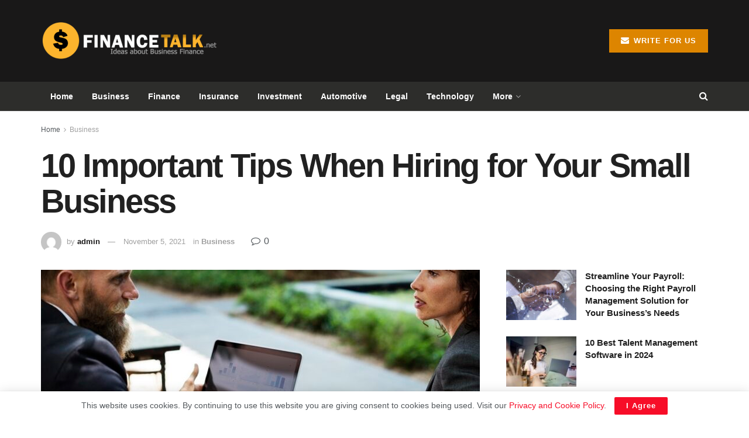

--- FILE ---
content_type: text/html; charset=utf-8
request_url: https://www.financetalks.net/10-important-tips-when-hiring-for-your-small-business/
body_size: 15822
content:
<!doctype html> <!--[if lt IE 7]> <html class="no-js lt-ie9 lt-ie8 lt-ie7" lang="en-US"> <![endif]--> <!--[if IE 7]>    <html class="no-js lt-ie9 lt-ie8" lang="en-US"> <![endif]--> <!--[if IE 8]>    <html class="no-js lt-ie9" lang="en-US"> <![endif]--> <!--[if IE 9]>    <html class="no-js lt-ie10" lang="en-US"> <![endif]--> <!--[if gt IE 8]><!--> <html class="no-js" lang="en-US"> <!--<![endif]--><head><meta http-equiv="Content-Type" content="text/html; charset=UTF-8" /><meta name='viewport' content='width=device-width, initial-scale=1, user-scalable=yes' /><link rel="profile" href="https://gmpg.org/xfn/11" /><link rel="pingback" href="https://www.financetalks.net/xmlrpc.php" /><meta name='robots' content='index, follow, max-image-preview:large, max-snippet:-1, max-video-preview:-1' /><meta property="og:type" content="article"><meta property="og:title" content="10 Important Tips When Hiring for Your Small Business"><meta property="og:site_name" content="Finance Talks"><meta property="og:description" content="Turnover is just as costly to a small business as it is to a big one. In fact, if you"><meta property="og:url" content="https://www.financetalks.net/10-important-tips-when-hiring-for-your-small-business/"><meta property="og:locale" content="en_US"><meta property="og:image" content="https://www.financetalks.net/wp-content/uploads/2021/11/pexels-photo-401684.jpeg"><meta property="og:image:height" content="513"><meta property="og:image:width" content="768"><meta property="article:published_time" content="2021-11-05T00:36:17+00:00"><meta property="article:modified_time" content="2021-11-05T00:36:17+00:00"><meta property="article:section" content="Business"><meta name="twitter:card" content="summary_large_image"><meta name="twitter:title" content="10 Important Tips When Hiring for Your Small Business"><meta name="twitter:description" content="Turnover is just as costly to a small business as it is to a big one. In fact, if you"><meta name="twitter:url" content="https://www.financetalks.net/10-important-tips-when-hiring-for-your-small-business/"><meta name="twitter:site" content=""><meta name="twitter:image:src" content="https://www.financetalks.net/wp-content/uploads/2021/11/pexels-photo-401684.jpeg"><meta name="twitter:image:width" content="768"><meta name="twitter:image:height" content="513">  <title>10 Important Tips When Hiring for Your Small Business - Finance Talks</title><link rel="stylesheet" href="https://www.financetalks.net/wp-content/cache/min/1/d05c23d0bd0e5923e418ff41abb0c34a.css" data-minify="1" /><meta name="description" content="10 Important Tips When Hiring for Your Small Business, Turnover is just as costly to a small business as it is to a big one." /><link rel="canonical" href="https://www.financetalks.net/10-important-tips-when-hiring-for-your-small-business/" /><meta property="og:locale" content="en_US" /><meta property="og:type" content="article" /><meta property="og:title" content="10 Important Tips When Hiring for Your Small Business - Finance Talks" /><meta property="og:description" content="10 Important Tips When Hiring for Your Small Business, Turnover is just as costly to a small business as it is to a big one." /><meta property="og:url" content="https://www.financetalks.net/10-important-tips-when-hiring-for-your-small-business/" /><meta property="og:site_name" content="Finance Talks" /><meta property="article:published_time" content="2021-11-05T00:36:17+00:00" /><meta property="og:image" content="https://i0.wp.com/www.financetalks.net/wp-content/uploads/2021/11/pexels-photo-401684.jpeg?fit=768%2C513&ssl=1" /><meta property="og:image:width" content="768" /><meta property="og:image:height" content="513" /><meta property="og:image:type" content="image/jpeg" /><meta name="author" content="admin" /><meta name="twitter:card" content="summary_large_image" /><meta name="twitter:label1" content="Written by" /><meta name="twitter:data1" content="admin" /> <script type="application/ld+json" class="yoast-schema-graph">{"@context":"https://schema.org","@graph":[{"@type":"Article","@id":"https://www.financetalks.net/10-important-tips-when-hiring-for-your-small-business/#article","isPartOf":{"@id":"https://www.financetalks.net/10-important-tips-when-hiring-for-your-small-business/"},"author":{"name":"admin","@id":"https://www.financetalks.net/#/schema/person/8701504f9517ac6e3d6b0b0565c68562"},"headline":"10 Important Tips When Hiring for Your Small Business","datePublished":"2021-11-05T00:36:17+00:00","mainEntityOfPage":{"@id":"https://www.financetalks.net/10-important-tips-when-hiring-for-your-small-business/"},"wordCount":869,"commentCount":0,"publisher":{"@id":"https://www.financetalks.net/#/schema/person/8701504f9517ac6e3d6b0b0565c68562"},"image":{"@id":"https://www.financetalks.net/10-important-tips-when-hiring-for-your-small-business/#primaryimage"},"thumbnailUrl":"https://www.financetalks.net/wp-content/uploads/2021/11/pexels-photo-401684.jpeg","articleSection":["Business"],"inLanguage":"en-US","potentialAction":[{"@type":"CommentAction","name":"Comment","target":["https://www.financetalks.net/10-important-tips-when-hiring-for-your-small-business/#respond"]}]},{"@type":"WebPage","@id":"https://www.financetalks.net/10-important-tips-when-hiring-for-your-small-business/","url":"https://www.financetalks.net/10-important-tips-when-hiring-for-your-small-business/","name":"10 Important Tips When Hiring for Your Small Business - Finance Talks","isPartOf":{"@id":"https://www.financetalks.net/#website"},"primaryImageOfPage":{"@id":"https://www.financetalks.net/10-important-tips-when-hiring-for-your-small-business/#primaryimage"},"image":{"@id":"https://www.financetalks.net/10-important-tips-when-hiring-for-your-small-business/#primaryimage"},"thumbnailUrl":"https://www.financetalks.net/wp-content/uploads/2021/11/pexels-photo-401684.jpeg","datePublished":"2021-11-05T00:36:17+00:00","description":"10 Important Tips When Hiring for Your Small Business, Turnover is just as costly to a small business as it is to a big one.","breadcrumb":{"@id":"https://www.financetalks.net/10-important-tips-when-hiring-for-your-small-business/#breadcrumb"},"inLanguage":"en-US","potentialAction":[{"@type":"ReadAction","target":["https://www.financetalks.net/10-important-tips-when-hiring-for-your-small-business/"]}]},{"@type":"ImageObject","inLanguage":"en-US","@id":"https://www.financetalks.net/10-important-tips-when-hiring-for-your-small-business/#primaryimage","url":"https://www.financetalks.net/wp-content/uploads/2021/11/pexels-photo-401684.jpeg","contentUrl":"https://www.financetalks.net/wp-content/uploads/2021/11/pexels-photo-401684.jpeg","width":768,"height":513},{"@type":"BreadcrumbList","@id":"https://www.financetalks.net/10-important-tips-when-hiring-for-your-small-business/#breadcrumb","itemListElement":[{"@type":"ListItem","position":1,"name":"Home","item":"https://www.financetalks.net/"},{"@type":"ListItem","position":2,"name":"10 Important Tips When Hiring for Your Small Business"}]},{"@type":"WebSite","@id":"https://www.financetalks.net/#website","url":"https://www.financetalks.net/","name":"Finance Talk","description":"Latest Ideas about Business Finance","publisher":{"@id":"https://www.financetalks.net/#/schema/person/8701504f9517ac6e3d6b0b0565c68562"},"potentialAction":[{"@type":"SearchAction","target":{"@type":"EntryPoint","urlTemplate":"https://www.financetalks.net/?s={search_term_string}"},"query-input":{"@type":"PropertyValueSpecification","valueRequired":true,"valueName":"search_term_string"}}],"inLanguage":"en-US"},{"@type":["Person","Organization"],"@id":"https://www.financetalks.net/#/schema/person/8701504f9517ac6e3d6b0b0565c68562","name":"admin","image":{"@type":"ImageObject","inLanguage":"en-US","@id":"https://www.financetalks.net/#/schema/person/image/","url":"https://secure.gravatar.com/avatar/ef785faecaf4b82561c4cf8058b0593cfc81d172aa7948b278e64d885699896d?s=96&d=mm&r=g","contentUrl":"https://secure.gravatar.com/avatar/ef785faecaf4b82561c4cf8058b0593cfc81d172aa7948b278e64d885699896d?s=96&d=mm&r=g","caption":"admin"},"logo":{"@id":"https://www.financetalks.net/#/schema/person/image/"}}]}</script> <link rel="alternate" type="application/rss+xml" title="Finance Talks &raquo; Feed" href="https://www.financetalks.net/feed/" /><link rel="alternate" type="application/rss+xml" title="Finance Talks &raquo; Comments Feed" href="https://www.financetalks.net/comments/feed/" /><link rel="alternate" type="application/rss+xml" title="Finance Talks &raquo; 10 Important Tips When Hiring for Your Small Business Comments Feed" href="https://www.financetalks.net/10-important-tips-when-hiring-for-your-small-business/feed/" /><style id='wp-img-auto-sizes-contain-inline-css' type='text/css'>img:is([sizes=auto i],[sizes^="auto," i]){contain-intrinsic-size:3000px 1500px}</style><style id='wp-emoji-styles-inline-css' type='text/css'>img.wp-smiley,img.emoji{display:inline!important;border:none!important;box-shadow:none!important;height:1em!important;width:1em!important;margin:0 0.07em!important;vertical-align:-0.1em!important;background:none!important;padding:0!important}</style><style id='wp-block-library-inline-css' type='text/css'>:root{--wp-block-synced-color:#7a00df;--wp-block-synced-color--rgb:122,0,223;--wp-bound-block-color:var(--wp-block-synced-color);--wp-editor-canvas-background:#ddd;--wp-admin-theme-color:#007cba;--wp-admin-theme-color--rgb:0,124,186;--wp-admin-theme-color-darker-10:#006ba1;--wp-admin-theme-color-darker-10--rgb:0,107,160.5;--wp-admin-theme-color-darker-20:#005a87;--wp-admin-theme-color-darker-20--rgb:0,90,135;--wp-admin-border-width-focus:2px}@media (min-resolution:192dpi){:root{--wp-admin-border-width-focus:1.5px}}.wp-element-button{cursor:pointer}:root .has-very-light-gray-background-color{background-color:#eee}:root .has-very-dark-gray-background-color{background-color:#313131}:root .has-very-light-gray-color{color:#eee}:root .has-very-dark-gray-color{color:#313131}:root .has-vivid-green-cyan-to-vivid-cyan-blue-gradient-background{background:linear-gradient(135deg,#00d084,#0693e3)}:root .has-purple-crush-gradient-background{background:linear-gradient(135deg,#34e2e4,#4721fb 50%,#ab1dfe)}:root .has-hazy-dawn-gradient-background{background:linear-gradient(135deg,#faaca8,#dad0ec)}:root .has-subdued-olive-gradient-background{background:linear-gradient(135deg,#fafae1,#67a671)}:root .has-atomic-cream-gradient-background{background:linear-gradient(135deg,#fdd79a,#004a59)}:root .has-nightshade-gradient-background{background:linear-gradient(135deg,#330968,#31cdcf)}:root .has-midnight-gradient-background{background:linear-gradient(135deg,#020381,#2874fc)}:root{--wp--preset--font-size--normal:16px;--wp--preset--font-size--huge:42px}.has-regular-font-size{font-size:1em}.has-larger-font-size{font-size:2.625em}.has-normal-font-size{font-size:var(--wp--preset--font-size--normal)}.has-huge-font-size{font-size:var(--wp--preset--font-size--huge)}.has-text-align-center{text-align:center}.has-text-align-left{text-align:left}.has-text-align-right{text-align:right}.has-fit-text{white-space:nowrap!important}#end-resizable-editor-section{display:none}.aligncenter{clear:both}.items-justified-left{justify-content:flex-start}.items-justified-center{justify-content:center}.items-justified-right{justify-content:flex-end}.items-justified-space-between{justify-content:space-between}.screen-reader-text{border:0;clip-path:inset(50%);height:1px;margin:-1px;overflow:hidden;padding:0;position:absolute;width:1px;word-wrap:normal!important}.screen-reader-text:focus{background-color:#ddd;clip-path:none;color:#444;display:block;font-size:1em;height:auto;left:5px;line-height:normal;padding:15px 23px 14px;text-decoration:none;top:5px;width:auto;z-index:100000}html :where(.has-border-color){border-style:solid}html :where([style*=border-top-color]){border-top-style:solid}html :where([style*=border-right-color]){border-right-style:solid}html :where([style*=border-bottom-color]){border-bottom-style:solid}html :where([style*=border-left-color]){border-left-style:solid}html :where([style*=border-width]){border-style:solid}html :where([style*=border-top-width]){border-top-style:solid}html :where([style*=border-right-width]){border-right-style:solid}html :where([style*=border-bottom-width]){border-bottom-style:solid}html :where([style*=border-left-width]){border-left-style:solid}html :where(img[class*=wp-image-]){height:auto;max-width:100%}:where(figure){margin:0 0 1em}html :where(.is-position-sticky){--wp-admin--admin-bar--position-offset:var(--wp-admin--admin-bar--height,0)}@media screen and (max-width:600px){html :where(.is-position-sticky){--wp-admin--admin-bar--position-offset:0}}</style><style id='global-styles-inline-css' type='text/css'>:root{--wp--preset--aspect-ratio--square:1;--wp--preset--aspect-ratio--4-3:4/3;--wp--preset--aspect-ratio--3-4:3/4;--wp--preset--aspect-ratio--3-2:3/2;--wp--preset--aspect-ratio--2-3:2/3;--wp--preset--aspect-ratio--16-9:16/9;--wp--preset--aspect-ratio--9-16:9/16;--wp--preset--color--black:#000;--wp--preset--color--cyan-bluish-gray:#abb8c3;--wp--preset--color--white:#fff;--wp--preset--color--pale-pink:#f78da7;--wp--preset--color--vivid-red:#cf2e2e;--wp--preset--color--luminous-vivid-orange:#ff6900;--wp--preset--color--luminous-vivid-amber:#fcb900;--wp--preset--color--light-green-cyan:#7bdcb5;--wp--preset--color--vivid-green-cyan:#00d084;--wp--preset--color--pale-cyan-blue:#8ed1fc;--wp--preset--color--vivid-cyan-blue:#0693e3;--wp--preset--color--vivid-purple:#9b51e0;--wp--preset--gradient--vivid-cyan-blue-to-vivid-purple:linear-gradient(135deg,rgb(6,147,227) 0%,rgb(155,81,224) 100%);--wp--preset--gradient--light-green-cyan-to-vivid-green-cyan:linear-gradient(135deg,rgb(122,220,180) 0%,rgb(0,208,130) 100%);--wp--preset--gradient--luminous-vivid-amber-to-luminous-vivid-orange:linear-gradient(135deg,rgb(252,185,0) 0%,rgb(255,105,0) 100%);--wp--preset--gradient--luminous-vivid-orange-to-vivid-red:linear-gradient(135deg,rgb(255,105,0) 0%,rgb(207,46,46) 100%);--wp--preset--gradient--very-light-gray-to-cyan-bluish-gray:linear-gradient(135deg,rgb(238,238,238) 0%,rgb(169,184,195) 100%);--wp--preset--gradient--cool-to-warm-spectrum:linear-gradient(135deg,rgb(74,234,220) 0%,rgb(151,120,209) 20%,rgb(207,42,186) 40%,rgb(238,44,130) 60%,rgb(251,105,98) 80%,rgb(254,248,76) 100%);--wp--preset--gradient--blush-light-purple:linear-gradient(135deg,rgb(255,206,236) 0%,rgb(152,150,240) 100%);--wp--preset--gradient--blush-bordeaux:linear-gradient(135deg,rgb(254,205,165) 0%,rgb(254,45,45) 50%,rgb(107,0,62) 100%);--wp--preset--gradient--luminous-dusk:linear-gradient(135deg,rgb(255,203,112) 0%,rgb(199,81,192) 50%,rgb(65,88,208) 100%);--wp--preset--gradient--pale-ocean:linear-gradient(135deg,rgb(255,245,203) 0%,rgb(182,227,212) 50%,rgb(51,167,181) 100%);--wp--preset--gradient--electric-grass:linear-gradient(135deg,rgb(202,248,128) 0%,rgb(113,206,126) 100%);--wp--preset--gradient--midnight:linear-gradient(135deg,rgb(2,3,129) 0%,rgb(40,116,252) 100%);--wp--preset--font-size--small:13px;--wp--preset--font-size--medium:20px;--wp--preset--font-size--large:36px;--wp--preset--font-size--x-large:42px;--wp--preset--spacing--20:.44rem;--wp--preset--spacing--30:.67rem;--wp--preset--spacing--40:1rem;--wp--preset--spacing--50:1.5rem;--wp--preset--spacing--60:2.25rem;--wp--preset--spacing--70:3.38rem;--wp--preset--spacing--80:5.06rem;--wp--preset--shadow--natural:6px 6px 9px rgba(0,0,0,.2);--wp--preset--shadow--deep:12px 12px 50px rgba(0,0,0,.4);--wp--preset--shadow--sharp:6px 6px 0 rgba(0,0,0,.2);--wp--preset--shadow--outlined:6px 6px 0 -3px rgb(255,255,255),6px 6px rgb(0,0,0);--wp--preset--shadow--crisp:6px 6px 0 rgb(0,0,0)}:where(.is-layout-flex){gap:.5em}:where(.is-layout-grid){gap:.5em}body .is-layout-flex{display:flex}.is-layout-flex{flex-wrap:wrap;align-items:center}.is-layout-flex>:is(*,div){margin:0}body .is-layout-grid{display:grid}.is-layout-grid>:is(*,div){margin:0}:where(.wp-block-columns.is-layout-flex){gap:2em}:where(.wp-block-columns.is-layout-grid){gap:2em}:where(.wp-block-post-template.is-layout-flex){gap:1.25em}:where(.wp-block-post-template.is-layout-grid){gap:1.25em}.has-black-color{color:var(--wp--preset--color--black)!important}.has-cyan-bluish-gray-color{color:var(--wp--preset--color--cyan-bluish-gray)!important}.has-white-color{color:var(--wp--preset--color--white)!important}.has-pale-pink-color{color:var(--wp--preset--color--pale-pink)!important}.has-vivid-red-color{color:var(--wp--preset--color--vivid-red)!important}.has-luminous-vivid-orange-color{color:var(--wp--preset--color--luminous-vivid-orange)!important}.has-luminous-vivid-amber-color{color:var(--wp--preset--color--luminous-vivid-amber)!important}.has-light-green-cyan-color{color:var(--wp--preset--color--light-green-cyan)!important}.has-vivid-green-cyan-color{color:var(--wp--preset--color--vivid-green-cyan)!important}.has-pale-cyan-blue-color{color:var(--wp--preset--color--pale-cyan-blue)!important}.has-vivid-cyan-blue-color{color:var(--wp--preset--color--vivid-cyan-blue)!important}.has-vivid-purple-color{color:var(--wp--preset--color--vivid-purple)!important}.has-black-background-color{background-color:var(--wp--preset--color--black)!important}.has-cyan-bluish-gray-background-color{background-color:var(--wp--preset--color--cyan-bluish-gray)!important}.has-white-background-color{background-color:var(--wp--preset--color--white)!important}.has-pale-pink-background-color{background-color:var(--wp--preset--color--pale-pink)!important}.has-vivid-red-background-color{background-color:var(--wp--preset--color--vivid-red)!important}.has-luminous-vivid-orange-background-color{background-color:var(--wp--preset--color--luminous-vivid-orange)!important}.has-luminous-vivid-amber-background-color{background-color:var(--wp--preset--color--luminous-vivid-amber)!important}.has-light-green-cyan-background-color{background-color:var(--wp--preset--color--light-green-cyan)!important}.has-vivid-green-cyan-background-color{background-color:var(--wp--preset--color--vivid-green-cyan)!important}.has-pale-cyan-blue-background-color{background-color:var(--wp--preset--color--pale-cyan-blue)!important}.has-vivid-cyan-blue-background-color{background-color:var(--wp--preset--color--vivid-cyan-blue)!important}.has-vivid-purple-background-color{background-color:var(--wp--preset--color--vivid-purple)!important}.has-black-border-color{border-color:var(--wp--preset--color--black)!important}.has-cyan-bluish-gray-border-color{border-color:var(--wp--preset--color--cyan-bluish-gray)!important}.has-white-border-color{border-color:var(--wp--preset--color--white)!important}.has-pale-pink-border-color{border-color:var(--wp--preset--color--pale-pink)!important}.has-vivid-red-border-color{border-color:var(--wp--preset--color--vivid-red)!important}.has-luminous-vivid-orange-border-color{border-color:var(--wp--preset--color--luminous-vivid-orange)!important}.has-luminous-vivid-amber-border-color{border-color:var(--wp--preset--color--luminous-vivid-amber)!important}.has-light-green-cyan-border-color{border-color:var(--wp--preset--color--light-green-cyan)!important}.has-vivid-green-cyan-border-color{border-color:var(--wp--preset--color--vivid-green-cyan)!important}.has-pale-cyan-blue-border-color{border-color:var(--wp--preset--color--pale-cyan-blue)!important}.has-vivid-cyan-blue-border-color{border-color:var(--wp--preset--color--vivid-cyan-blue)!important}.has-vivid-purple-border-color{border-color:var(--wp--preset--color--vivid-purple)!important}.has-vivid-cyan-blue-to-vivid-purple-gradient-background{background:var(--wp--preset--gradient--vivid-cyan-blue-to-vivid-purple)!important}.has-light-green-cyan-to-vivid-green-cyan-gradient-background{background:var(--wp--preset--gradient--light-green-cyan-to-vivid-green-cyan)!important}.has-luminous-vivid-amber-to-luminous-vivid-orange-gradient-background{background:var(--wp--preset--gradient--luminous-vivid-amber-to-luminous-vivid-orange)!important}.has-luminous-vivid-orange-to-vivid-red-gradient-background{background:var(--wp--preset--gradient--luminous-vivid-orange-to-vivid-red)!important}.has-very-light-gray-to-cyan-bluish-gray-gradient-background{background:var(--wp--preset--gradient--very-light-gray-to-cyan-bluish-gray)!important}.has-cool-to-warm-spectrum-gradient-background{background:var(--wp--preset--gradient--cool-to-warm-spectrum)!important}.has-blush-light-purple-gradient-background{background:var(--wp--preset--gradient--blush-light-purple)!important}.has-blush-bordeaux-gradient-background{background:var(--wp--preset--gradient--blush-bordeaux)!important}.has-luminous-dusk-gradient-background{background:var(--wp--preset--gradient--luminous-dusk)!important}.has-pale-ocean-gradient-background{background:var(--wp--preset--gradient--pale-ocean)!important}.has-electric-grass-gradient-background{background:var(--wp--preset--gradient--electric-grass)!important}.has-midnight-gradient-background{background:var(--wp--preset--gradient--midnight)!important}.has-small-font-size{font-size:var(--wp--preset--font-size--small)!important}.has-medium-font-size{font-size:var(--wp--preset--font-size--medium)!important}.has-large-font-size{font-size:var(--wp--preset--font-size--large)!important}.has-x-large-font-size{font-size:var(--wp--preset--font-size--x-large)!important}</style><style id='classic-theme-styles-inline-css' type='text/css'>
/*! This file is auto-generated */
.wp-block-button__link{color:#fff;background-color:#32373c;border-radius:9999px;box-shadow:none;text-decoration:none;padding:calc(.667em + 2px) calc(1.333em + 2px);font-size:1.125em}.wp-block-file__button{background:#32373c;color:#fff;text-decoration:none}</style><style id='rocket-lazyload-inline-css' type='text/css'>.rll-youtube-player{position:relative;padding-bottom:56.23%;height:0;overflow:hidden;max-width:100%}.rll-youtube-player iframe{position:absolute;top:0;left:0;width:100%;height:100%;z-index:100;background:0 0}.rll-youtube-player img{bottom:0;display:block;left:0;margin:auto;max-width:100%;width:100%;position:absolute;right:0;top:0;border:none;height:auto;cursor:pointer;-webkit-transition:.4s all;-moz-transition:.4s all;transition:.4s all}.rll-youtube-player img:hover{-webkit-filter:brightness(75%)}.rll-youtube-player .play{height:72px;width:72px;left:50%;top:50%;margin-left:-36px;margin-top:-36px;position:absolute;background:url(https://www.financetalks.net/wp-content/plugins/wp-rocket.disbaled/assets/img/youtube.png) no-repeat;cursor:pointer}.wp-has-aspect-ratio .rll-youtube-player{position:absolute;padding-bottom:0;width:100%;height:100%;top:0;bottom:0;left:0;right:0}</style>   <link rel="https://api.w.org/" href="https://www.financetalks.net/wp-json/" /><link rel="alternate" title="JSON" type="application/json" href="https://www.financetalks.net/wp-json/wp/v2/posts/3512" /><link rel="EditURI" type="application/rsd+xml" title="RSD" href="https://www.financetalks.net/xmlrpc.php?rsd" /><meta name="generator" content="WordPress 6.9" /><link rel='shortlink' href='https://www.financetalks.net/?p=3512' /><style></style><meta name="generator" content="Powered by WPBakery Page Builder - drag and drop page builder for WordPress."/><link rel="amphtml" href="https://www.financetalks.net/10-important-tips-when-hiring-for-your-small-business/amp/"><script type='application/ld+json'>{"@context":"http:\/\/schema.org","@type":"Organization","@id":"https:\/\/www.financetalks.net\/#organization","url":"https:\/\/www.financetalks.net\/","name":"","logo":{"@type":"ImageObject","url":"https:\/\/www.financetalks.net\/wp-content\/uploads\/2020\/02\/financetalk-1.webp"},"sameAs":["http:\/\/facebook.com","http:\/\/twitter.com"]}</script> <script type='application/ld+json'>{"@context":"http:\/\/schema.org","@type":"WebSite","@id":"https:\/\/www.financetalks.net\/#website","url":"https:\/\/www.financetalks.net\/","name":"","potentialAction":{"@type":"SearchAction","target":"https:\/\/www.financetalks.net\/?s={search_term_string}","query-input":"required name=search_term_string"}}</script> <link rel="icon" href="https://www.financetalks.net/wp-content/uploads/2020/01/favicon-1.png" sizes="32x32" /><link rel="icon" href="https://www.financetalks.net/wp-content/uploads/2020/01/favicon-1.png" sizes="192x192" /><link rel="apple-touch-icon" href="https://www.financetalks.net/wp-content/uploads/2020/01/favicon-1.png" /><meta name="msapplication-TileImage" content="https://www.financetalks.net/wp-content/uploads/2020/01/favicon-1.png" /><style id="jeg_dynamic_css" type="text/css" data-type="jeg_custom-css">.jeg_midbar,.jeg_midbar.dark{background-color:#191818}.jeg_header .jeg_bottombar.jeg_navbar_wrapper:not(.jeg_navbar_boxed),.jeg_header .jeg_bottombar.jeg_navbar_boxed .jeg_nav_row{background:#2d2d2b}.jeg_header .socials_widget>a>i.fa:before{color:#fff}.jeg_header .jeg_button_1 .btn{background:#dd8500}.jeg_header .jeg_search_wrapper.search_icon .jeg_search_toggle{color:#fff}.jeg_header .jeg_menu.jeg_main_menu>li>a{color:#fff}.jeg_header .jeg_menu_style_4>li>a:hover,.jeg_header .jeg_menu_style_4>li.sfHover>a,.jeg_header .jeg_menu_style_4>li.current-menu-item>a,.jeg_header .jeg_menu_style_4>li.current-menu-ancestor>a,.jeg_navbar_dark .jeg_menu_style_4>li>a:hover,.jeg_navbar_dark .jeg_menu_style_4>li.sfHover>a,.jeg_navbar_dark .jeg_menu_style_4>li.current-menu-item>a,.jeg_navbar_dark .jeg_menu_style_4>li.current-menu-ancestor>a{background:#fcb11e}.jeg_header .jeg_menu.jeg_main_menu>li>a:hover,.jeg_header .jeg_menu.jeg_main_menu>li.sfHover>a,.jeg_header .jeg_menu.jeg_main_menu>li>.sf-with-ul:hover:after,.jeg_header .jeg_menu.jeg_main_menu>li.sfHover>.sf-with-ul:after,.jeg_header .jeg_menu_style_4>li.current-menu-item>a,.jeg_header .jeg_menu_style_4>li.current-menu-ancestor>a,.jeg_header .jeg_menu_style_5>li.current-menu-item>a,.jeg_header .jeg_menu_style_5>li.current-menu-ancestor>a{color:#000}</style><noscript><style>.wpb_animate_when_almost_visible{opacity:1}</style></noscript><noscript><style id="rocket-lazyload-nojs-css">.rll-youtube-player,[data-lazy-src]{display:none!important}</style></noscript></head><body class="wp-singular post-template-default single single-post postid-3512 single-format-standard wp-embed-responsive wp-theme-jnews jeg_toggle_dark jeg_single_tpl_2 jnews jsc_normal wpb-js-composer js-comp-ver-6.3.0 vc_responsive"><div class="jeg_ad jeg_ad_top jnews_header_top_ads"><div class='ads-wrapper '></div></div><div class="jeg_viewport"><div class="jeg_header_wrapper"><div class="jeg_header_instagram_wrapper"></div><div class="jeg_header normal"><div class="jeg_midbar jeg_container normal"><div class="container"><div class="jeg_nav_row"><div class="jeg_nav_col jeg_nav_left jeg_nav_normal"><div class="item_wrap jeg_nav_alignleft"><div class="jeg_nav_item jeg_logo jeg_desktop_logo"><div class="site-title"> <a href="https://www.financetalks.net/" style="padding: 0 0 0 0;"> <img class='jeg_logo_img' src="data:image/svg+xml,%3Csvg%20xmlns='http://www.w3.org/2000/svg'%20viewBox='0%200%200%200'%3E%3C/svg%3E" alt="Finance Talks"data-light-src="https://www.financetalks.net/wp-content/uploads/2020/02/financetalk-1.webp" data-light-srcset="https://www.financetalks.net/wp-content/uploads/2020/02/financetalk-1.webp 1x, 2x" data-dark-src="" data-dark-srcset=" 1x, 2x" data-lazy-src="https://www.financetalks.net/wp-content/uploads/2020/02/financetalk-1.webp"><noscript><img class='jeg_logo_img' src="https://www.financetalks.net/wp-content/uploads/2020/02/financetalk-1.webp" alt="Finance Talks"data-light-src="https://www.financetalks.net/wp-content/uploads/2020/02/financetalk-1.webp" data-light-srcset="https://www.financetalks.net/wp-content/uploads/2020/02/financetalk-1.webp 1x, 2x" data-dark-src="" data-dark-srcset=" 1x, 2x"></noscript> </a></div></div></div></div><div class="jeg_nav_col jeg_nav_center jeg_nav_normal"><div class="item_wrap jeg_nav_aligncenter"></div></div><div class="jeg_nav_col jeg_nav_right jeg_nav_grow"><div class="item_wrap jeg_nav_alignright"><div class="jeg_nav_item jeg_button_1"> <a href="https://www.financetalks.net/write-for-us-finance-blog/" class="btn default " target="_blank"> <i class="fa fa-envelope"></i> Write for us </a></div></div></div></div></div></div><div class="jeg_bottombar jeg_navbar jeg_container jeg_navbar_wrapper jeg_navbar_normal jeg_navbar_normal"><div class="container"><div class="jeg_nav_row"><div class="jeg_nav_col jeg_nav_left jeg_nav_grow"><div class="item_wrap jeg_nav_alignleft"><div class="jeg_main_menu_wrapper"><div class="jeg_nav_item jeg_mainmenu_wrap"><ul class="jeg_menu jeg_main_menu jeg_menu_style_4" data-animation="animate"><li id="menu-item-482" class="menu-item menu-item-type-post_type menu-item-object-page menu-item-home menu-item-482 bgnav" data-item-row="default" ><a href="https://www.financetalks.net/">Home</a></li><li id="menu-item-417" class="menu-item menu-item-type-taxonomy menu-item-object-category current-post-ancestor current-menu-parent current-post-parent menu-item-417 bgnav" data-item-row="default" ><a href="https://www.financetalks.net/category/business/">Business</a></li><li id="menu-item-486" class="menu-item menu-item-type-taxonomy menu-item-object-category menu-item-486 bgnav" data-item-row="default" ><a href="https://www.financetalks.net/category/finance/">Finance</a></li><li id="menu-item-487" class="menu-item menu-item-type-taxonomy menu-item-object-category menu-item-487 bgnav" data-item-row="default" ><a href="https://www.financetalks.net/category/insurance/">Insurance</a></li><li id="menu-item-488" class="menu-item menu-item-type-taxonomy menu-item-object-category menu-item-488 bgnav" data-item-row="default" ><a href="https://www.financetalks.net/category/investment/">Investment</a></li><li id="menu-item-483" class="menu-item menu-item-type-taxonomy menu-item-object-category menu-item-483 bgnav" data-item-row="default" ><a href="https://www.financetalks.net/category/automotive/">Automotive</a></li><li id="menu-item-489" class="menu-item menu-item-type-taxonomy menu-item-object-category menu-item-489 bgnav" data-item-row="default" ><a href="https://www.financetalks.net/category/legal/">Legal</a></li><li id="menu-item-495" class="menu-item menu-item-type-taxonomy menu-item-object-category menu-item-495 bgnav" data-item-row="default" ><a href="https://www.financetalks.net/category/technology/">Technology</a></li><li id="menu-item-497" class="menu-item menu-item-type-custom menu-item-object-custom menu-item-has-children menu-item-497 bgnav" data-item-row="default" ><a href="#">More</a><ul class="sub-menu"><li id="menu-item-484" class="menu-item menu-item-type-taxonomy menu-item-object-category menu-item-484 bgnav" data-item-row="default" ><a href="https://www.financetalks.net/category/credit-card/">Credit Card</a></li><li id="menu-item-485" class="menu-item menu-item-type-taxonomy menu-item-object-category menu-item-485 bgnav" data-item-row="default" ><a href="https://www.financetalks.net/category/ecommerce/">eCommerce</a></li><li id="menu-item-490" class="menu-item menu-item-type-taxonomy menu-item-object-category menu-item-490 bgnav" data-item-row="default" ><a href="https://www.financetalks.net/category/loan/">Loan</a></li><li id="menu-item-491" class="menu-item menu-item-type-taxonomy menu-item-object-category menu-item-491 bgnav" data-item-row="default" ><a href="https://www.financetalks.net/category/mortgage/">Mortgage</a></li><li id="menu-item-492" class="menu-item menu-item-type-taxonomy menu-item-object-category menu-item-492 bgnav" data-item-row="default" ><a href="https://www.financetalks.net/category/real-estate/">Real Estate</a></li><li id="menu-item-493" class="menu-item menu-item-type-taxonomy menu-item-object-category menu-item-493 bgnav" data-item-row="default" ><a href="https://www.financetalks.net/category/retirement/">Retirement</a></li><li id="menu-item-494" class="menu-item menu-item-type-taxonomy menu-item-object-category menu-item-494 bgnav" data-item-row="default" ><a href="https://www.financetalks.net/category/tax/">TAX</a></li><li id="menu-item-496" class="menu-item menu-item-type-taxonomy menu-item-object-category menu-item-496 bgnav" data-item-row="default" ><a href="https://www.financetalks.net/category/travel/">Travel</a></li><li id="menu-item-498" class="menu-item menu-item-type-taxonomy menu-item-object-category menu-item-498 bgnav" data-item-row="default" ><a href="https://www.financetalks.net/category/cryptocurrency/">Cryptocurrency</a></li><li id="menu-item-499" class="menu-item menu-item-type-taxonomy menu-item-object-category menu-item-499 bgnav" data-item-row="default" ><a href="https://www.financetalks.net/category/marketing/">Marketing</a></li></ul></li></ul></div></div></div></div><div class="jeg_nav_col jeg_nav_center jeg_nav_normal"><div class="item_wrap jeg_nav_aligncenter"></div></div><div class="jeg_nav_col jeg_nav_right jeg_nav_normal"><div class="item_wrap jeg_nav_alignright"><div class="jeg_nav_item jeg_search_wrapper search_icon jeg_search_popup_expand"> <a href="#" class="jeg_search_toggle"><i class="fa fa-search"></i></a><form action="https://www.financetalks.net/" method="get" class="jeg_search_form" target="_top"> <input name="s" class="jeg_search_input" placeholder="Search..." type="text" value="" autocomplete="off"> <button type="submit" class="jeg_search_button btn"><i class="fa fa-search"></i></button></form><div class="jeg_search_result jeg_search_hide with_result"><div class="search-result-wrapper"></div><div class="search-link search-noresult"> No Result</div><div class="search-link search-all-button"> <i class="fa fa-search"></i> View All Result</div></div></div></div></div></div></div></div></div></div><div class="jeg_header_sticky"></div><div class="jeg_navbar_mobile_wrapper"><div class="jeg_navbar_mobile" data-mode="scroll"><div class="jeg_mobile_bottombar jeg_mobile_midbar jeg_container dark"><div class="container"><div class="jeg_nav_row"><div class="jeg_nav_col jeg_nav_left jeg_nav_normal"><div class="item_wrap jeg_nav_alignleft"><div class="jeg_nav_item"> <a href="#" class="toggle_btn jeg_mobile_toggle"><i class="fa fa-bars"></i></a></div></div></div><div class="jeg_nav_col jeg_nav_center jeg_nav_grow"><div class="item_wrap jeg_nav_aligncenter"><div class="jeg_nav_item jeg_mobile_logo"><div class="site-title"> <a href="https://www.financetalks.net/"> <img class='jeg_logo_img' src="data:image/svg+xml,%3Csvg%20xmlns='http://www.w3.org/2000/svg'%20viewBox='0%200%200%200'%3E%3C/svg%3E" alt="Finance Talks"data-light-src="https://www.financetalks.net/wp-content/uploads/2020/02/financetalk-1.webp" data-light-srcset="https://www.financetalks.net/wp-content/uploads/2020/02/financetalk-1.webp 1x, 2x" data-dark-src="" data-dark-srcset=" 1x, 2x" data-lazy-src="https://www.financetalks.net/wp-content/uploads/2020/02/financetalk-1.webp"><noscript><img class='jeg_logo_img' src="https://www.financetalks.net/wp-content/uploads/2020/02/financetalk-1.webp" alt="Finance Talks"data-light-src="https://www.financetalks.net/wp-content/uploads/2020/02/financetalk-1.webp" data-light-srcset="https://www.financetalks.net/wp-content/uploads/2020/02/financetalk-1.webp 1x, 2x" data-dark-src="" data-dark-srcset=" 1x, 2x"></noscript> </a></div></div></div></div><div class="jeg_nav_col jeg_nav_right jeg_nav_normal"><div class="item_wrap jeg_nav_alignright"><div class="jeg_nav_item jeg_search_wrapper jeg_search_popup_expand"> <a href="#" class="jeg_search_toggle"><i class="fa fa-search"></i></a><form action="https://www.financetalks.net/" method="get" class="jeg_search_form" target="_top"> <input name="s" class="jeg_search_input" placeholder="Search..." type="text" value="" autocomplete="off"> <button type="submit" class="jeg_search_button btn"><i class="fa fa-search"></i></button></form><div class="jeg_search_result jeg_search_hide with_result"><div class="search-result-wrapper"></div><div class="search-link search-noresult"> No Result</div><div class="search-link search-all-button"> <i class="fa fa-search"></i> View All Result</div></div></div></div></div></div></div></div></div><div class="sticky_blankspace" style="height: 60px;"></div></div><div class="post-wrapper"><div class="post-wrap" ><div class="jeg_main "><div class="jeg_container"><div class="jeg_content jeg_singlepage"><div class="container"><div class="jeg_ad jeg_article_top jnews_article_top_ads"><div class='ads-wrapper '></div></div><div class="jeg_breadcrumbs jeg_breadcrumb_container"><div id="breadcrumbs"><span class=""> <a href="https://www.financetalks.net">Home</a> </span><i class="fa fa-angle-right"></i><span class="breadcrumb_last_link"> <a href="https://www.financetalks.net/category/business/">Business</a> </span></div></div><div class="entry-header"><h1 class="jeg_post_title">10 Important Tips When Hiring for Your Small Business</h1><div class="jeg_meta_container"><div class="jeg_post_meta jeg_post_meta_2"><div class="jeg_meta_author"> <img alt='admin' src="data:image/svg+xml,%3Csvg%20xmlns='http://www.w3.org/2000/svg'%20viewBox='0%200%2080%2080'%3E%3C/svg%3E" data-lazy-srcset='https://secure.gravatar.com/avatar/ef785faecaf4b82561c4cf8058b0593cfc81d172aa7948b278e64d885699896d?s=160&#038;d=mm&#038;r=g 2x' class='avatar avatar-80 photo' height='80' width='80' decoding='async' data-lazy-src="https://secure.gravatar.com/avatar/ef785faecaf4b82561c4cf8058b0593cfc81d172aa7948b278e64d885699896d?s=80&#038;d=mm&#038;r=g"/><noscript><img alt='admin' src='https://secure.gravatar.com/avatar/ef785faecaf4b82561c4cf8058b0593cfc81d172aa7948b278e64d885699896d?s=80&#038;d=mm&#038;r=g' srcset='https://secure.gravatar.com/avatar/ef785faecaf4b82561c4cf8058b0593cfc81d172aa7948b278e64d885699896d?s=160&#038;d=mm&#038;r=g 2x' class='avatar avatar-80 photo' height='80' width='80' decoding='async'/></noscript> <span class="meta_text">by</span> <a href="https://www.financetalks.net/author/admin/">admin</a></div><div class="jeg_meta_date"> <a href="https://www.financetalks.net/10-important-tips-when-hiring-for-your-small-business/">November 5, 2021</a></div><div class="jeg_meta_category"> <span><span class="meta_text">in</span> <a href="https://www.financetalks.net/category/business/" rel="category tag">Business</a> </span></div><div class="meta_right"><div class="jeg_meta_comment"><a href="https://www.financetalks.net/10-important-tips-when-hiring-for-your-small-business/#comments"><i class="fa fa-comment-o"></i> 0</a></div></div></div></div></div><div class="row"><div class="jeg_main_content col-md-8"><div class="jeg_inner_content"><div class="jeg_featured featured_image"><a href="https://www.financetalks.net/wp-content/uploads/2021/11/pexels-photo-401684.jpeg"><div class="thumbnail-container" style="padding-bottom:50%"><img width="750" height="375" src="data:image/svg+xml,%3Csvg%20xmlns='http://www.w3.org/2000/svg'%20viewBox='0%200%20750%20375'%3E%3C/svg%3E" class=" wp-post-image" alt="" decoding="async" fetchpriority="high" data-lazy-src="https://www.financetalks.net/wp-content/uploads/2021/11/pexels-photo-401684-750x375.jpeg" /><noscript><img width="750" height="375" src="https://www.financetalks.net/wp-content/uploads/2021/11/pexels-photo-401684-750x375.jpeg" class=" wp-post-image" alt="" decoding="async" fetchpriority="high" /></noscript></div></a></div><div class="jeg_ad jeg_article jnews_content_top_ads "><div class='ads-wrapper '></div></div><div class="entry-content no-share"><div class="jeg_share_button share-float jeg_sticky_share clearfix share-monocrhome"></div><div class="content-inner "><p>Turnover is just as costly to a small business as it is to a big one. In fact, if you are the owner of a small business and responsible for training a new hire, the cost of a bad decision could be devastating — owners can ill afford to invest months of time into a training effort that results in a termination or resignation after six months or a year.</p><p>Keep these 10 hiring tips in mind to increase the odds that your hiring decision will be the right one.</p><h2>1. Job for the Person, or Person for the Job?</h2><p>Small companies don’t always have rigid job descriptions, and for good reason. If your company is growing, you may need someone who’s versatile and able to juggle many different responsibilities. Explain to candidates what their role is going to be. If a candidate is uncomfortable with a loose job description, the best time to find out is during the interview. The candidate you want will be hungry for an evolving role. On the other hand, if you’re hiring a person for a clearly defined job, make sure job responsibilities are described in writing and the candidate is enthusiastic about the position.</p><h2>2. Hire for Trainability</h2><p>Is the candidate ready, willing and able to learn? This is an often overlooked but always important issue you must explore during the screening process. Unless you are hiring someone specifically for his or her expertise (see below), you’ll want the new hire to be a fast learner. Poor learners never progress and seldom meet expectations in the role for which they were hired.</p><h2>3. Hire for Expertise</h2><p>For certain positions, you want someone who has been where you want your company to go. For instance, if you have a company with $500,000 in annual revenue but expect to hit $5 million within five years, you will greatly benefit from having an operations manager, IT manager or CEO who has successfully handled business on that scale. Without expertise in critical areas, you will be marching into uncharted territory with a high probability of getting hopelessly lost.</p><h2>4. Check References</h2><p>People have been known to fudge on resumes! While this is not exactly news, many companies fail to take the time to check references, often because it is so time-consuming. Nevertheless, it is time worth spending.</p><h2>5. Create Situations to Test Work Habits</h2><p>After an interview, ask the candidate to email you answers to a few questions. What you’re looking for is not the answers necessarily, but to find out how quickly and thoroughly the candidate follows up and follows through. Setting up situations along these lines enables you to get a pretty good idea of how responsible, detail-oriented and committed a candidate will be on the job.</p><h2>6. Involve Your Team in the Interview Process</h2><p>In a small business, chemistry is critical. You might have the greatest candidate in the world on paper, but if that person rubs trusted members of your team the wrong way, you’ll be in for nothing but headaches. On the other hand, if your team is excited about working with a candidate, onboarding will proceed smoothly, and everyone’s job satisfaction will be enhanced.</p><h2>7. Sell Your Company</h2><p>Your company is not a household name (yet). Candidates won’t know why your company is a good place to work unless you tell them. Be enthusiastic <em>and specific</em> when describing your business’s successes, potential, vision and mission. Also be sure to have a competitive benefits package — work-life balance and financial reward are major factors in a candidate’s evaluation of a job opportunity.</p><h2>8. Ask for Referrals</h2><p>Referrals are by far the best source of new employees because they come to you recommended from a trusted source. But to get great referrals, you need to ask for them. Members of your team, suppliers, customers, colleagues, friends, family and business networking contacts are rich sources of referrals. When hiring, leave no stone unturned to get the word out to all these people.</p><h2>9. Don’t Make an Offer if You Have Reservations</h2><p>Especially when you’re under pressure to fill a position, hiring the first person who comes along or someone you are not quite sold on is tempting. Resist the temptation. In most cases, you’ll be far better off waiting to find the right candidate because your gut instincts are probably right. If you are in a real bind, consider using a temp (or temp-to-hire) to give yourself time to conduct a proper talent search.</p><h2>10. Have a Great Onboarding Plan</h2><p>Even if you’ve hired the ideal candidate, disaster will follow if the new hire’s experience is poor during those critical first few months. Successful onboarding involves close (but not suffocating) supervision, frequent requests for feedback and questions, periodic performance reviews and social activities to develop the candidate’s sense of being a valuable and valued part of the team.</p><p><u>Author Bio</u></p><p><img decoding="async" class="wp-image-3513 alignleft" src="data:image/svg+xml,%3Csvg%20xmlns='http://www.w3.org/2000/svg'%20viewBox='0%200%20130%20130'%3E%3C/svg%3E" alt="" width="130" height="130" data-lazy-srcset="https://www.financetalks.net/wp-content/uploads/2021/11/thumbnail_Brads-photo-300x300.png 300w, https://www.financetalks.net/wp-content/uploads/2021/11/thumbnail_Brads-photo-150x150.png 150w, https://www.financetalks.net/wp-content/uploads/2021/11/thumbnail_Brads-photo-75x75.png 75w, https://www.financetalks.net/wp-content/uploads/2021/11/thumbnail_Brads-photo.png 610w" data-lazy-sizes="(max-width: 130px) 100vw, 130px" data-lazy-src="https://www.financetalks.net/wp-content/uploads/2021/11/thumbnail_Brads-photo-300x300.png" /><noscript><img decoding="async" class="wp-image-3513 alignleft" src="https://www.financetalks.net/wp-content/uploads/2021/11/thumbnail_Brads-photo-300x300.png" alt="" width="130" height="130" srcset="https://www.financetalks.net/wp-content/uploads/2021/11/thumbnail_Brads-photo-300x300.png 300w, https://www.financetalks.net/wp-content/uploads/2021/11/thumbnail_Brads-photo-150x150.png 150w, https://www.financetalks.net/wp-content/uploads/2021/11/thumbnail_Brads-photo-75x75.png 75w, https://www.financetalks.net/wp-content/uploads/2021/11/thumbnail_Brads-photo.png 610w" sizes="(max-width: 130px) 100vw, 130px" /></noscript></p><p>Brad Shorr is Director of Content Strategy at <a href="https://www.straightnorth.com/" target="_blank" rel="nofollow noopener">Straight North</a>, a Chicago-based Internet marketing company that specializes in SEO. With decades of marketing, sales, and management experience, Shorr has written for leading online publications including Forbes and Entrepreneur, and for the American Marketing Association.</p></div></div><div class="jeg_ad jeg_article jnews_content_bottom_ads "><div class='ads-wrapper '></div></div><div class="jnews_prev_next_container"><div class="jeg_prevnext_post"> <a href="https://www.financetalks.net/5-ways-that-winter-takes-an-expensive-toll-on-your-home/" class="post prev-post"> <span class="caption">Previous Post</span><h3 class="post-title">5 Ways That Winter Takes an Expensive Toll on Your Home</h3> </a> <a href="https://www.financetalks.net/the-key-electronic-payment-system-types/" class="post next-post"> <span class="caption">Next Post</span><h3 class="post-title">The Key Electronic Payment System Types</h3> </a></div></div><div class="jnews_author_box_container "></div><div class="jnews_related_post_container"><div class="jeg_postblock_20 jeg_postblock jeg_module_hook jeg_pagination_disable jeg_col_2o3 jnews_module_3512_0_6967b200e1cb9 " data-unique="jnews_module_3512_0_6967b200e1cb9"><div class="jeg_block_heading jeg_block_heading_6 jeg_subcat_right"><h3 class="jeg_block_title"><span>Related<strong> Posts</strong></span></h3></div><div class="jeg_block_container"><div class="jeg_posts jeg_load_more_flag"><article class="jeg_post jeg_pl_sm format-standard"><div class="jeg_thumb"> <a class="jnews-edit-post left" href="" target="_blank"> <i class="fa fa-pencil"></i> <span>edit post</span> </a> <a href="https://www.financetalks.net/talent-management-software/"><div class="thumbnail-container size-715 "><img width="120" height="86" src="data:image/svg+xml,%3Csvg%20xmlns='http://www.w3.org/2000/svg'%20viewBox='0%200%20120%2086'%3E%3C/svg%3E" class=" wp-post-image" alt="" decoding="async" loading="lazy" data-lazy-src="https://www.financetalks.net/wp-content/uploads/2022/02/best-talent-management-software-120x86.jpg" /><noscript><img width="120" height="86" src="https://www.financetalks.net/wp-content/uploads/2022/02/best-talent-management-software-120x86.jpg" class=" wp-post-image" alt="" decoding="async" loading="lazy" /></noscript></div></a></div><div class="jeg_postblock_content"><h3 class="jeg_post_title"> <a href="https://www.financetalks.net/talent-management-software/">10 Best Talent Management Software in 2024</a></h3><div class="jeg_post_meta"></div></div></article><article class="jeg_post jeg_pl_sm format-standard"><div class="jeg_thumb"> <a class="jnews-edit-post left" href="" target="_blank"> <i class="fa fa-pencil"></i> <span>edit post</span> </a> <a href="https://www.financetalks.net/offerup/"><div class="thumbnail-container size-715 "><img width="120" height="86" src="data:image/svg+xml,%3Csvg%20xmlns='http://www.w3.org/2000/svg'%20viewBox='0%200%20120%2086'%3E%3C/svg%3E" class=" wp-post-image" alt="offerup" decoding="async" loading="lazy" data-lazy-src="https://www.financetalks.net/wp-content/uploads/2024/03/offerup-buy-sell-offer-up-unnamed-120x86.webp" /><noscript><img width="120" height="86" src="https://www.financetalks.net/wp-content/uploads/2024/03/offerup-buy-sell-offer-up-unnamed-120x86.webp" class=" wp-post-image" alt="offerup" decoding="async" loading="lazy" /></noscript></div></a></div><div class="jeg_postblock_content"><h3 class="jeg_post_title"> <a href="https://www.financetalks.net/offerup/">OfferUp Buy &#038; Sell Locally A Comprehensive Guide</a></h3><div class="jeg_post_meta"></div></div></article><article class="jeg_post jeg_pl_xs format-standard"><div class="jeg_postblock_content"><h3 class="jeg_post_title"> <a href="https://www.financetalks.net/virtual-data-room-software/">10 Best Virtual Data Room Software in 2024</a></h3><div class="jeg_post_meta"></div></div></article><article class="jeg_post jeg_pl_xs format-standard"><div class="jeg_postblock_content"><h3 class="jeg_post_title"> <a href="https://www.financetalks.net/getwork/">Getwork: Connecting Talent with Opportunity</a></h3><div class="jeg_post_meta"></div></div></article><article class="jeg_post jeg_pl_xs format-standard"><div class="jeg_postblock_content"><h3 class="jeg_post_title"> <a href="https://www.financetalks.net/cutting-costs-on-big-life-events/">Cutting Costs on Big Life Events</a></h3><div class="jeg_post_meta"></div></div></article><article class="jeg_post jeg_pl_xs format-standard"><div class="jeg_postblock_content"><h3 class="jeg_post_title"> <a href="https://www.financetalks.net/centralreach/">CentralReach A Comprehensive Guide</a></h3><div class="jeg_post_meta"></div></div></article></div><div class='module-overlay'><div class='preloader_type preloader_dot'><div class="module-preloader jeg_preloader dot"> <span></span><span></span><span></span></div><div class="module-preloader jeg_preloader circle"><div class="jnews_preloader_circle_outer"><div class="jnews_preloader_circle_inner"></div></div></div><div class="module-preloader jeg_preloader square"><div class="jeg_square"><div class="jeg_square_inner"></div></div></div></div></div></div><div class="jeg_block_navigation"><div class='navigation_overlay'><div class='module-preloader jeg_preloader'><span></span><span></span><span></span></div></div></div> <script>var jnews_module_3512_0_6967b200e1cb9 = {"header_icon":"","first_title":"Related","second_title":" Posts","url":"","header_type":"heading_6","header_background":"","header_secondary_background":"","header_text_color":"","header_line_color":"","header_accent_color":"","header_filter_category":"","header_filter_author":"","header_filter_tag":"","header_filter_text":"All","post_type":"post","content_type":"all","number_post":6,"post_offset":0,"unique_content":"disable","include_post":"","exclude_post":3512,"include_category":"94","exclude_category":"","include_author":"","include_tag":"","exclude_tag":"","sort_by":"latest","date_format":"default","date_format_custom":"Y\/m\/d","force_normal_image_load":"","pagination_mode":"disable","pagination_nextprev_showtext":"","pagination_number_post":6,"pagination_scroll_limit":3,"boxed":"","boxed_shadow":"","el_id":"","el_class":"","scheme":"","column_width":"auto","title_color":"","accent_color":"","alt_color":"","excerpt_color":"","css":"","excerpt_length":20,"paged":1,"column_class":"jeg_col_2o3","class":"jnews_block_20"};</script> </div></div><div class="jnews_popup_post_container"></div><div class="jnews_comment_container"><div id="respond" class="comment-respond"><h3 id="reply-title" class="comment-reply-title">Leave a Reply <small><a rel="nofollow" id="cancel-comment-reply-link" href="/10-important-tips-when-hiring-for-your-small-business/#respond" style="display:none;">Cancel reply</a></small></h3><form action="https://www.financetalks.net/wp-comments-post.php" method="post" id="commentform" class="comment-form"><p class="comment-notes"><span id="email-notes">Your email address will not be published.</span> <span class="required-field-message">Required fields are marked <span class="required">*</span></span></p><p class="comment-form-comment"><label for="comment">Comment <span class="required">*</span></label><textarea id="comment" name="comment" cols="45" rows="8" maxlength="65525" required="required"></textarea></p><p class="comment-form-author"><label for="author">Name <span class="required">*</span></label> <input id="author" name="author" type="text" value="" size="30" maxlength="245" autocomplete="name" required="required" /></p><p class="comment-form-email"><label for="email">Email <span class="required">*</span></label> <input id="email" name="email" type="text" value="" size="30" maxlength="100" aria-describedby="email-notes" autocomplete="email" required="required" /></p><p class="comment-form-url"><label for="url">Website</label> <input id="url" name="url" type="text" value="" size="30" maxlength="200" autocomplete="url" /></p><p class="comment-form-cookies-consent"><input id="wp-comment-cookies-consent" name="wp-comment-cookies-consent" type="checkbox" value="yes" /> <label for="wp-comment-cookies-consent">Save my name, email, and website in this browser for the next time I comment.</label></p><p class="form-submit"><input name="submit" type="submit" id="submit" class="submit" value="Post Comment" /> <input type='hidden' name='comment_post_ID' value='3512' id='comment_post_ID' /> <input type='hidden' name='comment_parent' id='comment_parent' value='0' /></p><p style="display: none;"><input type="hidden" id="akismet_comment_nonce" name="akismet_comment_nonce" value="9bf7384084" /></p><p style="display: none !important;" class="akismet-fields-container" data-prefix="ak_"><label>&#916;<textarea name="ak_hp_textarea" cols="45" rows="8" maxlength="100"></textarea></label><input type="hidden" id="ak_js_1" name="ak_js" value="85"/></p></form></div></div></div></div><div class="jeg_sidebar jeg_sticky_sidebar col-md-4"><div class="widget widget_jnews_recent_news" id="jnews_recent_news-4"><div class="jeg_postblock"><div class="jeg_post jeg_pl_sm post-5711 post type-post status-publish format-standard has-post-thumbnail hentry category-finance"><div class="jeg_thumb"> <a class="jnews-edit-post left" href="" target="_blank"> <i class="fa fa-pencil"></i> <span>edit post</span> </a> <a href="https://www.financetalks.net/streamline-your-payroll-choosing-the-right-payroll-management-solution-for-your-businesss-needs/"><div class="thumbnail-container size-715 "><img width="120" height="86" src="data:image/svg+xml,%3Csvg%20xmlns='http://www.w3.org/2000/svg'%20viewBox='0%200%20120%2086'%3E%3C/svg%3E" class=" wp-post-image" alt="" decoding="async" loading="lazy" data-lazy-src="https://www.financetalks.net/wp-content/uploads/2023/06/Streamline_Your_Payroll-120x86.jpg" /><noscript><img width="120" height="86" src="https://www.financetalks.net/wp-content/uploads/2023/06/Streamline_Your_Payroll-120x86.jpg" class=" wp-post-image" alt="" decoding="async" loading="lazy" /></noscript></div> </a></div><div class="jeg_postblock_content"><h3 property="headline" class="jeg_post_title"><a property="url" href="https://www.financetalks.net/streamline-your-payroll-choosing-the-right-payroll-management-solution-for-your-businesss-needs/">Streamline Your Payroll: Choosing the Right Payroll Management Solution for Your Business&#8217;s Needs</a></h3></div></div><div class="jeg_post jeg_pl_sm post-3988 post type-post status-publish format-standard has-post-thumbnail hentry category-business"><div class="jeg_thumb"> <a class="jnews-edit-post left" href="" target="_blank"> <i class="fa fa-pencil"></i> <span>edit post</span> </a> <a href="https://www.financetalks.net/talent-management-software/"><div class="thumbnail-container size-715 "><img width="120" height="86" src="data:image/svg+xml,%3Csvg%20xmlns='http://www.w3.org/2000/svg'%20viewBox='0%200%20120%2086'%3E%3C/svg%3E" class=" wp-post-image" alt="" decoding="async" loading="lazy" data-lazy-src="https://www.financetalks.net/wp-content/uploads/2022/02/best-talent-management-software-120x86.jpg" /><noscript><img width="120" height="86" src="https://www.financetalks.net/wp-content/uploads/2022/02/best-talent-management-software-120x86.jpg" class=" wp-post-image" alt="" decoding="async" loading="lazy" /></noscript></div> </a></div><div class="jeg_postblock_content"><h3 property="headline" class="jeg_post_title"><a property="url" href="https://www.financetalks.net/talent-management-software/">10 Best Talent Management Software in 2024</a></h3></div></div><div class="jeg_post jeg_pl_sm post-6172 post type-post status-publish format-standard has-post-thumbnail hentry category-business"><div class="jeg_thumb"> <a class="jnews-edit-post left" href="" target="_blank"> <i class="fa fa-pencil"></i> <span>edit post</span> </a> <a href="https://www.financetalks.net/offerup/"><div class="thumbnail-container size-715 "><img width="120" height="86" src="data:image/svg+xml,%3Csvg%20xmlns='http://www.w3.org/2000/svg'%20viewBox='0%200%20120%2086'%3E%3C/svg%3E" class=" wp-post-image" alt="offerup" decoding="async" loading="lazy" data-lazy-src="https://www.financetalks.net/wp-content/uploads/2024/03/offerup-buy-sell-offer-up-unnamed-120x86.webp" /><noscript><img width="120" height="86" src="https://www.financetalks.net/wp-content/uploads/2024/03/offerup-buy-sell-offer-up-unnamed-120x86.webp" class=" wp-post-image" alt="offerup" decoding="async" loading="lazy" /></noscript></div> </a></div><div class="jeg_postblock_content"><h3 property="headline" class="jeg_post_title"><a property="url" href="https://www.financetalks.net/offerup/">OfferUp Buy &#038; Sell Locally A Comprehensive Guide</a></h3></div></div><div class="jeg_post jeg_pl_sm post-4047 post type-post status-publish format-standard has-post-thumbnail hentry category-business"><div class="jeg_thumb"> <a class="jnews-edit-post left" href="" target="_blank"> <i class="fa fa-pencil"></i> <span>edit post</span> </a> <a href="https://www.financetalks.net/virtual-data-room-software/"><div class="thumbnail-container size-715 "><img width="120" height="86" src="data:image/svg+xml,%3Csvg%20xmlns='http://www.w3.org/2000/svg'%20viewBox='0%200%20120%2086'%3E%3C/svg%3E" class=" wp-post-image" alt="" decoding="async" loading="lazy" data-lazy-src="https://www.financetalks.net/wp-content/uploads/2022/02/best-virtual-room-software-120x86.jpg" /><noscript><img width="120" height="86" src="https://www.financetalks.net/wp-content/uploads/2022/02/best-virtual-room-software-120x86.jpg" class=" wp-post-image" alt="" decoding="async" loading="lazy" /></noscript></div> </a></div><div class="jeg_postblock_content"><h3 property="headline" class="jeg_post_title"><a property="url" href="https://www.financetalks.net/virtual-data-room-software/">10 Best Virtual Data Room Software in 2024</a></h3></div></div><div class="jeg_post jeg_pl_sm post-6241 post type-post status-publish format-standard has-post-thumbnail hentry category-finance"><div class="jeg_thumb"> <a class="jnews-edit-post left" href="" target="_blank"> <i class="fa fa-pencil"></i> <span>edit post</span> </a> <a href="https://www.financetalks.net/bigcharts/"><div class="thumbnail-container size-715 "><img width="120" height="86" src="data:image/svg+xml,%3Csvg%20xmlns='http://www.w3.org/2000/svg'%20viewBox='0%200%20120%2086'%3E%3C/svg%3E" class=" wp-post-image" alt="bigcharts" decoding="async" loading="lazy" data-lazy-src="https://www.financetalks.net/wp-content/uploads/2024/04/bigcharts-120x86.jpg" /><noscript><img width="120" height="86" src="https://www.financetalks.net/wp-content/uploads/2024/04/bigcharts-120x86.jpg" class=" wp-post-image" alt="bigcharts" decoding="async" loading="lazy" /></noscript></div> </a></div><div class="jeg_postblock_content"><h3 property="headline" class="jeg_post_title"><a property="url" href="https://www.financetalks.net/bigcharts/">BigCharts: A Comprehensive Guide to Charting Your Stock Market Success</a></h3></div></div><div class="jeg_post jeg_pl_sm post-6238 post type-post status-publish format-standard has-post-thumbnail hentry category-credit-card"><div class="jeg_thumb"> <a class="jnews-edit-post left" href="" target="_blank"> <i class="fa fa-pencil"></i> <span>edit post</span> </a> <a href="https://www.financetalks.net/gocardservices/"><div class="thumbnail-container size-715 "><img width="120" height="86" src="data:image/svg+xml,%3Csvg%20xmlns='http://www.w3.org/2000/svg'%20viewBox='0%200%20120%2086'%3E%3C/svg%3E" class=" wp-post-image" alt="gocardservices" decoding="async" loading="lazy" data-lazy-src="https://www.financetalks.net/wp-content/uploads/2024/04/gocardservices-120x86.jpg" /><noscript><img width="120" height="86" src="https://www.financetalks.net/wp-content/uploads/2024/04/gocardservices-120x86.jpg" class=" wp-post-image" alt="gocardservices" decoding="async" loading="lazy" /></noscript></div> </a></div><div class="jeg_postblock_content"><h3 property="headline" class="jeg_post_title"><a property="url" href="https://www.financetalks.net/gocardservices/">GoCardServices: Navigating the Essentials of Your Go Card</a></h3></div></div></div></div></div></div><div class="jeg_ad jeg_article jnews_article_bottom_ads"><div class='ads-wrapper '></div></div></div></div></div></div><div id="post-body-class" class="wp-singular post-template-default single single-post postid-3512 single-format-standard wp-embed-responsive wp-theme-jnews jeg_toggle_dark jeg_single_tpl_2 jnews jsc_normal wpb-js-composer js-comp-ver-6.3.0 vc_responsive"></div></div><div class="post-ajax-overlay"><div class="preloader_type preloader_dot"><div class="newsfeed_preloader jeg_preloader dot"> <span></span><span></span><span></span></div><div class="newsfeed_preloader jeg_preloader circle"><div class="jnews_preloader_circle_outer"><div class="jnews_preloader_circle_inner"></div></div></div><div class="newsfeed_preloader jeg_preloader square"><div class="jeg_square"><div class="jeg_square_inner"></div></div></div></div></div></div><div class="footer-holder" id="footer" data-id="footer"><div class="jeg_footer jeg_footer_4 normal"><div class="jeg_footer_container jeg_container"><div class="jeg_footer_content"><div class="container"><div class="row"><div class="jeg_footer_primary clearfix"><div class="col-md-9 footer_column"><ul class="jeg_menu_footer"><li id="menu-item-610" class="menu-item menu-item-type-custom menu-item-object-custom menu-item-610"><a href="https://www.businessmagazine.org/">Business Magazine</a></li><li id="menu-item-611" class="menu-item menu-item-type-custom menu-item-object-custom menu-item-611"><a href="https://www.techwriter.org/">TechWriter</a></li><li id="menu-item-1257" class="menu-item menu-item-type-post_type menu-item-object-page menu-item-1257"><a href="https://www.financetalks.net/write-for-us-finance-blog/">Write For us</a></li><li id="menu-item-671" class="menu-item menu-item-type-custom menu-item-object-custom menu-item-671"><a href="https://www.financetalks.net/contact/">Contact us</a></li></ul></div><div class="col-md-3 footer_column footer_right"><div class="footer-text"></div></div></div><div class="jeg_footer_secondary clearfix"><div class="col-md-9 footer_column"><p class="copyright"> © 2019 Finance Talk - Latest Ideas about Business Finance - All Rights Reserved.</p></div><div class="col-md-3 footer_column footer_right"><div class="jeg_social_icon_block socials_widget nobg"> <a href="https://facebook.com" target='_blank' class="jeg_facebook"><i class="fa fa-facebook"></i> </a><a href="https://twitter.com" target='_blank' class="jeg_twitter"><i class="fa fa-twitter"></i> </a></div></div></div></div></div></div></div></div></div><div class="jscroll-to-top"> <a href="#back-to-top" class="jscroll-to-top_link"><i class="fa fa-angle-up"></i></a></div></div><div id="jeg_off_canvas" class="normal"> <a href="#" class="jeg_menu_close"><i class="jegicon-cross"></i></a><div class="jeg_bg_overlay"></div><div class="jeg_mobile_wrapper"><div class="nav_wrap"><div class="item_main"><div class="jeg_aside_item jeg_search_wrapper jeg_search_no_expand round"> <a href="#" class="jeg_search_toggle"><i class="fa fa-search"></i></a><form action="https://www.financetalks.net/" method="get" class="jeg_search_form" target="_top"> <input name="s" class="jeg_search_input" placeholder="Search..." type="text" value="" autocomplete="off"> <button type="submit" class="jeg_search_button btn"><i class="fa fa-search"></i></button></form><div class="jeg_search_result jeg_search_hide with_result"><div class="search-result-wrapper"></div><div class="search-link search-noresult"> No Result</div><div class="search-link search-all-button"> <i class="fa fa-search"></i> View All Result</div></div></div><div class="jeg_aside_item"><ul class="jeg_mobile_menu"><li class="page_item page-item-533"><a href="https://www.financetalks.net/account/">Account</a></li><li class="page_item page-item-406"><a href="https://www.financetalks.net/contact/">Contact Us</a></li><li class="page_item page-item-532"><a href="https://www.financetalks.net/dashboard/">Dashboard</a></li><li class="page_item page-item-534"><a href="https://www.financetalks.net/edit/">Edit</a></li><li class="page_item page-item-407"><a href="https://www.financetalks.net/faq/">FAQ</a></li><li class="page_item page-item-402"><a href="https://www.financetalks.net/">Home 1</a></li><li class="page_item page-item-535"><a href="https://www.financetalks.net/login/">Login</a></li><li class="page_item page-item-542"><a href="https://www.financetalks.net/order-received/">Order Received</a></li><li class="page_item page-item-540"><a href="https://www.financetalks.net/payment/">Payment</a></li><li class="page_item page-item-546"><a href="https://www.financetalks.net/registration/">Registration</a></li><li class="page_item page-item-2"><a href="https://www.financetalks.net/sample-page/">Sample Page</a></li><li class="page_item page-item-581"><a href="https://www.financetalks.net/submit-guest-post/">Submit Guest Post</a></li><li class="page_item page-item-539"><a href="https://www.financetalks.net/subscription/">Subscription</a></li><li class="page_item page-item-541"><a href="https://www.financetalks.net/thank-you/">Thank You</a></li><li class="page_item page-item-572"><a href="https://www.financetalks.net/write-for-us-finance-blog/">Write For us Finance Blog, Business, Investing, Accounting</a></li></ul></div></div><div class="item_bottom"><div class="jeg_aside_item socials_widget nobg"> <a href="https://facebook.com" target='_blank' class="jeg_facebook"><i class="fa fa-facebook"></i> </a><a href="https://twitter.com" target='_blank' class="jeg_twitter"><i class="fa fa-twitter"></i> </a></div><div class="jeg_aside_item jeg_aside_copyright"><p>© 2019 Finance Talk - Latest Ideas about Business Finance - All Rights Reserved.</p></div></div></div></div></div><script type="speculationrules">{"prefetch":[{"source":"document","where":{"and":[{"href_matches":"/*"},{"not":{"href_matches":["/wp-*.php","/wp-admin/*","/wp-content/uploads/*","/wp-content/*","/wp-content/plugins/*","/wp-content/themes/jnews/*","/*\\?(.+)"]}},{"not":{"selector_matches":"a[rel~=\"nofollow\"]"}},{"not":{"selector_matches":".no-prefetch, .no-prefetch a"}}]},"eagerness":"conservative"}]}</script> <div class="jnews-cookie-law-policy">This website uses cookies. By continuing to use this website you are giving consent to cookies being used. Visit our <a href="#">Privacy and Cookie Policy</a>. <button data-expire="7" class="btn btn-cookie">I Agree</button></div><div class="jeg_read_progress_wrapper"></div>                                  <script type="text/javascript" id="jnews-main-js-extra">/* <![CDATA[ */ var jnewsoption = {"login_reload":"https://www.financetalks.net/10-important-tips-when-hiring-for-your-small-business","popup_script":"magnific","single_gallery":"","ismobile":"","isie":"","sidefeed_ajax":"","language":"en_US","module_prefix":"jnews_module_ajax_","live_search":"1","postid":"3512","isblog":"1","admin_bar":"0","follow_video":"","follow_position":"top_right","rtl":"0","gif":"1","lang":{"invalid_recaptcha":"Invalid Recaptcha!","empty_username":"Please enter your username!","empty_email":"Please enter your email!","empty_password":"Please enter your password!"},"recaptcha":"0","site_slug":"/","site_domain":"www.financetalks.net","zoom_button":"0"};
//# sourceURL=jnews-main-js-extra /* ]]> */</script>       <div class="jeg_ad jnews_mobile_sticky_ads "></div><script type='application/ld+json'>{"@context":"http:\/\/schema.org","@type":"BlogPosting","mainEntityOfPage":{"@type":"WebPage","@id":"https:\/\/www.financetalks.net\/10-important-tips-when-hiring-for-your-small-business\/"},"dateCreated":"2021-11-05 00:36:17","datePublished":"2021-11-05 00:36:17","dateModified":"2021-11-05 00:36:17","url":"https:\/\/www.financetalks.net\/10-important-tips-when-hiring-for-your-small-business\/","headline":"10 Important Tips When Hiring for Your Small Business","name":"10 Important Tips When Hiring for Your Small Business","articleBody":"Turnover is just as costly to a small business as it is to a big one. In fact, if you are the owner of a small business and responsible for training a new hire, the cost of a bad decision could be devastating \u2014 owners can ill afford to invest months of time into a training effort that results in a termination or resignation after six months or a year.\r\n\r\nKeep these 10 hiring tips in mind to increase the odds that your hiring decision will be the right one.\r\n<h2>1. Job for the Person, or Person for the Job?<\/h2>\r\nSmall companies don\u2019t always have rigid job descriptions, and for good reason. If your company is growing, you may need someone who\u2019s versatile and able to juggle many different responsibilities. Explain to candidates what their role is going to be. If a candidate is uncomfortable with a loose job description, the best time to find out is during the interview. The candidate you want will be hungry for an evolving role. On the other hand, if you\u2019re hiring a person for a clearly defined job, make sure job responsibilities are described in writing and the candidate is enthusiastic about the position.\r\n<h2>2. Hire for Trainability<\/h2>\r\nIs the candidate ready, willing and able to learn? This is an often overlooked but always important issue you must explore during the screening process. Unless you are hiring someone specifically for his or her expertise (see below), you\u2019ll want the new hire to be a fast learner. Poor learners never progress and seldom meet expectations in the role for which they were hired.\r\n<h2>3. Hire for Expertise<\/h2>\r\nFor certain positions, you want someone who has been where you want your company to go. For instance, if you have a company with $500,000 in annual revenue but expect to hit $5 million within five years, you will greatly benefit from having an operations manager, IT manager or CEO who has successfully handled business on that scale. Without expertise in critical areas, you will be marching into uncharted territory with a high probability of getting hopelessly lost.\r\n<h2>4. Check References<\/h2>\r\nPeople have been known to fudge on resumes! While this is not exactly news, many companies fail to take the time to check references, often because it is so time-consuming. Nevertheless, it is time worth spending.\r\n<h2>5. Create Situations to Test Work Habits<\/h2>\r\nAfter an interview, ask the candidate to email you answers to a few questions. What you\u2019re looking for is not the answers necessarily, but to find out how quickly and thoroughly the candidate follows up and follows through. Setting up situations along these lines enables you to get a pretty good idea of how responsible, detail-oriented and committed a candidate will be on the job.\r\n<h2>6. Involve Your Team in the Interview Process<\/h2>\r\nIn a small business, chemistry is critical. You might have the greatest candidate in the world on paper, but if that person rubs trusted members of your team the wrong way, you\u2019ll be in for nothing but headaches. On the other hand, if your team is excited about working with a candidate, onboarding will proceed smoothly, and everyone\u2019s job satisfaction will be enhanced.\r\n<h2>7. Sell Your Company<\/h2>\r\nYour company is not a household name (yet). Candidates won\u2019t know why your company is a good place to work unless you tell them. Be enthusiastic <em>and specific<\/em> when describing your business\u2019s successes, potential, vision and mission. Also be sure to have a competitive benefits package \u2014 work-life balance and financial reward are major factors in a candidate\u2019s evaluation of a job opportunity.\r\n<h2>8. Ask for Referrals<\/h2>\r\nReferrals are by far the best source of new employees because they come to you recommended from a trusted source. But to get great referrals, you need to ask for them. Members of your team, suppliers, customers, colleagues, friends, family and business networking contacts are rich sources of referrals. When hiring, leave no stone unturned to get the word out to all these people.\r\n<h2>9. Don\u2019t Make an Offer if You Have Reservations<\/h2>\r\nEspecially when you\u2019re under pressure to fill a position, hiring the first person who comes along or someone you are not quite sold on is tempting. Resist the temptation. In most cases, you\u2019ll be far better off waiting to find the right candidate because your gut instincts are probably right. If you are in a real bind, consider using a temp (or temp-to-hire) to give yourself time to conduct a proper talent search.\r\n<h2>10. Have a Great Onboarding Plan<\/h2>\r\nEven if you\u2019ve hired the ideal candidate, disaster will follow if the new hire\u2019s experience is poor during those critical first few months. Successful onboarding involves close (but not suffocating) supervision, frequent requests for feedback and questions, periodic performance reviews and social activities to develop the candidate\u2019s sense of being a valuable and valued part of the team.\r\n\r\n<u>Author Bio<\/u>\r\n\r\n<img class=\"wp-image-3513 alignleft\" src=\"https:\/\/www.financetalks.net\/wp-content\/uploads\/2021\/11\/thumbnail_Brads-photo-300x300.png\" alt=\"\" width=\"130\" height=\"130\" \/>\r\n\r\nBrad Shorr is Director of Content Strategy at\u00a0<a href=\"https:\/\/www.straightnorth.com\/\" target=\"_blank\" rel=\"nofollow noopener\">Straight North<\/a>, a Chicago-based Internet marketing company that specializes in SEO. With decades of marketing, sales, and management experience, Shorr has written for leading online publications including Forbes and Entrepreneur, and for the American Marketing Association.","author":{"@type":"Person","name":"admin","url":"https:\/\/www.financetalks.net\/author\/admin\/"},"articleSection":["Business"],"image":{"@type":"ImageObject","url":"https:\/\/www.financetalks.net\/wp-content\/uploads\/2021\/11\/pexels-photo-401684.jpeg","width":768,"height":513},"publisher":{"@type":"Organization","name":"","url":"https:\/\/www.financetalks.net","logo":{"@type":"ImageObject","url":"https:\/\/www.financetalks.net\/wp-content\/uploads\/2020\/02\/financetalk-1.webp"},"sameAs":["http:\/\/facebook.com","http:\/\/twitter.com"]}}</script> <script type='application/ld+json'>{"@context":"http:\/\/schema.org","@type":"hentry","entry-title":"10 Important Tips When Hiring for Your Small Business","published":"2021-11-05 00:36:17","updated":"2021-11-05 00:36:17"}</script> <script type='application/ld+json'>{"@context":"http:\/\/schema.org","@type":"BreadcrumbList","itemListElement":[{"@type":"ListItem","position":1,"item":{"@id":"https:\/\/www.financetalks.net","name":"Home"}},{"@type":"ListItem","position":2,"item":{"@id":"https:\/\/www.financetalks.net\/category\/business\/","name":"Business"}},{"@type":"ListItem","position":3,"item":{"@id":"https:\/\/www.financetalks.net","name":"Home"}},{"@type":"ListItem","position":4,"item":{"@id":"https:\/\/www.financetalks.net\/category\/business\/","name":"Business"}}]}</script> <script>window.lazyLoadOptions={elements_selector:"img[data-lazy-src],.rocket-lazyload,iframe[data-lazy-src]",data_src:"lazy-src",data_srcset:"lazy-srcset",data_sizes:"lazy-sizes",class_loading:"lazyloading",class_loaded:"lazyloaded",threshold:300,callback_loaded:function(element){if(element.tagName==="IFRAME"&&element.dataset.rocketLazyload=="fitvidscompatible"){if(element.classList.contains("lazyloaded")){if(typeof window.jQuery!="undefined"){if(jQuery.fn.fitVids){jQuery(element).parent().fitVids()}}}}}};window.addEventListener('LazyLoad::Initialized',function(e){var lazyLoadInstance=e.detail.instance;if(window.MutationObserver){var observer=new MutationObserver(function(mutations){var image_count=0;var iframe_count=0;var rocketlazy_count=0;mutations.forEach(function(mutation){for(i=0;i<mutation.addedNodes.length;i++){if(typeof mutation.addedNodes[i].getElementsByTagName!=='function'){return}
if(typeof mutation.addedNodes[i].getElementsByClassName!=='function'){return}
images=mutation.addedNodes[i].getElementsByTagName('img');is_image=mutation.addedNodes[i].tagName=="IMG";iframes=mutation.addedNodes[i].getElementsByTagName('iframe');is_iframe=mutation.addedNodes[i].tagName=="IFRAME";rocket_lazy=mutation.addedNodes[i].getElementsByClassName('rocket-lazyload');image_count+=images.length;iframe_count+=iframes.length;rocketlazy_count+=rocket_lazy.length;if(is_image){image_count+=1}
if(is_iframe){iframe_count+=1}}});if(image_count>0||iframe_count>0||rocketlazy_count>0){lazyLoadInstance.update()}});var b=document.getElementsByTagName("body")[0];var config={childList:!0,subtree:!0};observer.observe(b,config)}},!1)</script><script data-no-minify="1" async src="https://www.financetalks.net/wp-content/plugins/wp-rocket.disbaled/assets/js/lazyload/12.0/lazyload.min.js"></script><script src="https://www.financetalks.net/wp-content/cache/min/1/4ca2af1b446487d7d92bff4eed6b275c.js" data-minify="1"></script><script defer src="https://static.cloudflareinsights.com/beacon.min.js/vcd15cbe7772f49c399c6a5babf22c1241717689176015" integrity="sha512-ZpsOmlRQV6y907TI0dKBHq9Md29nnaEIPlkf84rnaERnq6zvWvPUqr2ft8M1aS28oN72PdrCzSjY4U6VaAw1EQ==" data-cf-beacon='{"version":"2024.11.0","token":"f6b1b0750cfc42b78def200274ed87cd","r":1,"server_timing":{"name":{"cfCacheStatus":true,"cfEdge":true,"cfExtPri":true,"cfL4":true,"cfOrigin":true,"cfSpeedBrain":true},"location_startswith":null}}' crossorigin="anonymous"></script>
</body></html>
<!-- This website is like a Rocket, isn't it? Performance optimized by WP Rocket. Learn more: https://wp-rocket.me - Debug: cached@1768403457 -->